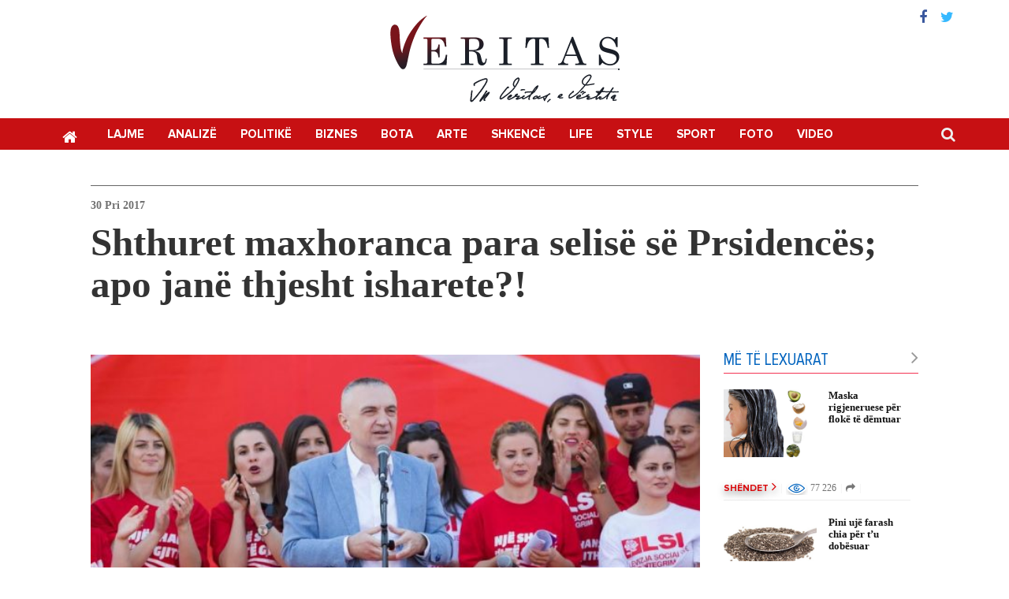

--- FILE ---
content_type: text/html; charset=UTF-8
request_url: https://veritas.com.al/shthuret-maxhoranca-para-selise-se-prsidences-apo-jane-thjesht-isharetes/
body_size: 11793
content:
<!DOCTYPE html>
<html lang="sq">
<head>
<meta charset="UTF-8">
<meta name="viewport" content="width=device-width, initial-scale=1">
<link rel="profile" href="https://gmpg.org/xfn/11">
<link rel="pingback" href="https://veritas.com.al/xmlrpc.php">
<script langauge="Javascript">
var admin_ajax = 'https://veritas.com.al/wp-admin/admin-ajax.php';
</script>
<meta name='robots' content='index, follow, max-image-preview:large, max-snippet:-1, max-video-preview:-1' />
<!-- This site is optimized with the Yoast SEO plugin v26.8 - https://yoast.com/product/yoast-seo-wordpress/ -->
<title>Shthuret maxhoranca para selisë së Prsidencës; apo janë thjesht isharete?! - Veritas</title>
<link rel="canonical" href="https://veritas.com.al/shthuret-maxhoranca-para-selise-se-prsidences-apo-jane-thjesht-isharetes/" />
<meta property="og:locale" content="sq_AL" />
<meta property="og:type" content="article" />
<meta property="og:title" content="Shthuret maxhoranca para selisë së Prsidencës; apo janë thjesht isharete?! - Veritas" />
<meta property="og:description" content="Nga Veritas.com.al/ Lëvizja Socialiste për Integrim, LSI, sot e Dielë, ka kreyer veprimin e parë politik pas dekorimit si president të kryetarit Ilir Meta. Duket sikur mu përpara selisë së Presidencës është kryer beteja e parë politke; dhe kjo është kryer përballë &#8216;çiftit&#8217; PS. LSI sot ka kërkuar që në qeverinë e ardhshme, kryeministri të [&hellip;]" />
<meta property="og:url" content="http://veritas.com.al/shthuret-maxhoranca-para-selise-se-prsidences-apo-jane-thjesht-isharetes/" />
<meta property="og:site_name" content="Veritas" />
<meta property="article:published_time" content="2017-04-30T20:15:25+00:00" />
<meta property="article:modified_time" content="2017-04-30T20:17:27+00:00" />
<meta property="og:image" content="http://veritas.com.al/wp-content/uploads/2017/04/ilir-meta-2.jpg" />
<meta property="og:image:width" content="655" />
<meta property="og:image:height" content="356" />
<meta property="og:image:type" content="image/jpeg" />
<meta name="author" content="Veritas" />
<meta name="twitter:card" content="summary_large_image" />
<meta name="twitter:label1" content="Written by" />
<meta name="twitter:data1" content="Veritas" />
<meta name="twitter:label2" content="Est. reading time" />
<meta name="twitter:data2" content="2 minuta" />
<script type="application/ld+json" class="yoast-schema-graph">{"@context":"https://schema.org","@graph":[{"@type":"Article","@id":"http://veritas.com.al/shthuret-maxhoranca-para-selise-se-prsidences-apo-jane-thjesht-isharetes/#article","isPartOf":{"@id":"http://veritas.com.al/shthuret-maxhoranca-para-selise-se-prsidences-apo-jane-thjesht-isharetes/"},"author":{"name":"Veritas","@id":"http://veritas.com.al/#/schema/person/bbfa4da7fe479d46b14bbabcb959fb9a"},"headline":"Shthuret maxhoranca para selisë së Prsidencës; apo janë thjesht isharete?!","datePublished":"2017-04-30T20:15:25+00:00","dateModified":"2017-04-30T20:17:27+00:00","mainEntityOfPage":{"@id":"http://veritas.com.al/shthuret-maxhoranca-para-selise-se-prsidences-apo-jane-thjesht-isharetes/"},"wordCount":345,"publisher":{"@id":"http://veritas.com.al/#organization"},"image":{"@id":"http://veritas.com.al/shthuret-maxhoranca-para-selise-se-prsidences-apo-jane-thjesht-isharetes/#primaryimage"},"thumbnailUrl":"https://veritas.com.al/wp-content/uploads/2017/04/ilir-meta-2.jpg","keywords":["Kejda","LSI","meta","Petrit Vasili"],"articleSection":["Kryesore","Politikë","Vendi"],"inLanguage":"sq"},{"@type":"WebPage","@id":"http://veritas.com.al/shthuret-maxhoranca-para-selise-se-prsidences-apo-jane-thjesht-isharetes/","url":"http://veritas.com.al/shthuret-maxhoranca-para-selise-se-prsidences-apo-jane-thjesht-isharetes/","name":"Shthuret maxhoranca para selisë së Prsidencës; apo janë thjesht isharete?! - Veritas","isPartOf":{"@id":"http://veritas.com.al/#website"},"primaryImageOfPage":{"@id":"http://veritas.com.al/shthuret-maxhoranca-para-selise-se-prsidences-apo-jane-thjesht-isharetes/#primaryimage"},"image":{"@id":"http://veritas.com.al/shthuret-maxhoranca-para-selise-se-prsidences-apo-jane-thjesht-isharetes/#primaryimage"},"thumbnailUrl":"https://veritas.com.al/wp-content/uploads/2017/04/ilir-meta-2.jpg","datePublished":"2017-04-30T20:15:25+00:00","dateModified":"2017-04-30T20:17:27+00:00","breadcrumb":{"@id":"http://veritas.com.al/shthuret-maxhoranca-para-selise-se-prsidences-apo-jane-thjesht-isharetes/#breadcrumb"},"inLanguage":"sq","potentialAction":[{"@type":"ReadAction","target":["http://veritas.com.al/shthuret-maxhoranca-para-selise-se-prsidences-apo-jane-thjesht-isharetes/"]}]},{"@type":"ImageObject","inLanguage":"sq","@id":"http://veritas.com.al/shthuret-maxhoranca-para-selise-se-prsidences-apo-jane-thjesht-isharetes/#primaryimage","url":"https://veritas.com.al/wp-content/uploads/2017/04/ilir-meta-2.jpg","contentUrl":"https://veritas.com.al/wp-content/uploads/2017/04/ilir-meta-2.jpg","width":655,"height":356},{"@type":"BreadcrumbList","@id":"http://veritas.com.al/shthuret-maxhoranca-para-selise-se-prsidences-apo-jane-thjesht-isharetes/#breadcrumb","itemListElement":[{"@type":"ListItem","position":1,"name":"Home","item":"http://veritas.com.al/"},{"@type":"ListItem","position":2,"name":"Shthuret maxhoranca para selisë së Prsidencës; apo janë thjesht isharete?!"}]},{"@type":"WebSite","@id":"http://veritas.com.al/#website","url":"http://veritas.com.al/","name":"Veritas","description":"GARDIANI I SË VERTETËS","publisher":{"@id":"http://veritas.com.al/#organization"},"potentialAction":[{"@type":"SearchAction","target":{"@type":"EntryPoint","urlTemplate":"http://veritas.com.al/?s={search_term_string}"},"query-input":{"@type":"PropertyValueSpecification","valueRequired":true,"valueName":"search_term_string"}}],"inLanguage":"sq"},{"@type":"Organization","@id":"http://veritas.com.al/#organization","name":"Veritas","url":"http://veritas.com.al/","logo":{"@type":"ImageObject","inLanguage":"sq","@id":"http://veritas.com.al/#/schema/logo/image/","url":"https://veritas.com.al/wp-content/uploads/2016/07/veritas-logo.png","contentUrl":"https://veritas.com.al/wp-content/uploads/2016/07/veritas-logo.png","width":191,"height":86,"caption":"Veritas"},"image":{"@id":"http://veritas.com.al/#/schema/logo/image/"}},{"@type":"Person","@id":"http://veritas.com.al/#/schema/person/bbfa4da7fe479d46b14bbabcb959fb9a","name":"Veritas","image":{"@type":"ImageObject","inLanguage":"sq","@id":"http://veritas.com.al/#/schema/person/image/","url":"https://secure.gravatar.com/avatar/849b84fcafda3ab1650af4f22addf76ec5c38d91c746844943dd720f691cb226?s=96&d=mm&r=g","contentUrl":"https://secure.gravatar.com/avatar/849b84fcafda3ab1650af4f22addf76ec5c38d91c746844943dd720f691cb226?s=96&d=mm&r=g","caption":"Veritas"},"sameAs":["https://veritas.com.al"],"url":"https://veritas.com.al/author/frrokcupi/"}]}</script>
<!-- / Yoast SEO plugin. -->
<link rel='dns-prefetch' href='//s7.addthis.com' />
<link rel='dns-prefetch' href='//fonts.googleapis.com' />
<style id='wp-img-auto-sizes-contain-inline-css' type='text/css'>
img:is([sizes=auto i],[sizes^="auto," i]){contain-intrinsic-size:3000px 1500px}
/*# sourceURL=wp-img-auto-sizes-contain-inline-css */
</style>
<style id='wp-block-library-inline-css' type='text/css'>
:root{--wp-block-synced-color:#7a00df;--wp-block-synced-color--rgb:122,0,223;--wp-bound-block-color:var(--wp-block-synced-color);--wp-editor-canvas-background:#ddd;--wp-admin-theme-color:#007cba;--wp-admin-theme-color--rgb:0,124,186;--wp-admin-theme-color-darker-10:#006ba1;--wp-admin-theme-color-darker-10--rgb:0,107,160.5;--wp-admin-theme-color-darker-20:#005a87;--wp-admin-theme-color-darker-20--rgb:0,90,135;--wp-admin-border-width-focus:2px}@media (min-resolution:192dpi){:root{--wp-admin-border-width-focus:1.5px}}.wp-element-button{cursor:pointer}:root .has-very-light-gray-background-color{background-color:#eee}:root .has-very-dark-gray-background-color{background-color:#313131}:root .has-very-light-gray-color{color:#eee}:root .has-very-dark-gray-color{color:#313131}:root .has-vivid-green-cyan-to-vivid-cyan-blue-gradient-background{background:linear-gradient(135deg,#00d084,#0693e3)}:root .has-purple-crush-gradient-background{background:linear-gradient(135deg,#34e2e4,#4721fb 50%,#ab1dfe)}:root .has-hazy-dawn-gradient-background{background:linear-gradient(135deg,#faaca8,#dad0ec)}:root .has-subdued-olive-gradient-background{background:linear-gradient(135deg,#fafae1,#67a671)}:root .has-atomic-cream-gradient-background{background:linear-gradient(135deg,#fdd79a,#004a59)}:root .has-nightshade-gradient-background{background:linear-gradient(135deg,#330968,#31cdcf)}:root .has-midnight-gradient-background{background:linear-gradient(135deg,#020381,#2874fc)}:root{--wp--preset--font-size--normal:16px;--wp--preset--font-size--huge:42px}.has-regular-font-size{font-size:1em}.has-larger-font-size{font-size:2.625em}.has-normal-font-size{font-size:var(--wp--preset--font-size--normal)}.has-huge-font-size{font-size:var(--wp--preset--font-size--huge)}.has-text-align-center{text-align:center}.has-text-align-left{text-align:left}.has-text-align-right{text-align:right}.has-fit-text{white-space:nowrap!important}#end-resizable-editor-section{display:none}.aligncenter{clear:both}.items-justified-left{justify-content:flex-start}.items-justified-center{justify-content:center}.items-justified-right{justify-content:flex-end}.items-justified-space-between{justify-content:space-between}.screen-reader-text{border:0;clip-path:inset(50%);height:1px;margin:-1px;overflow:hidden;padding:0;position:absolute;width:1px;word-wrap:normal!important}.screen-reader-text:focus{background-color:#ddd;clip-path:none;color:#444;display:block;font-size:1em;height:auto;left:5px;line-height:normal;padding:15px 23px 14px;text-decoration:none;top:5px;width:auto;z-index:100000}html :where(.has-border-color){border-style:solid}html :where([style*=border-top-color]){border-top-style:solid}html :where([style*=border-right-color]){border-right-style:solid}html :where([style*=border-bottom-color]){border-bottom-style:solid}html :where([style*=border-left-color]){border-left-style:solid}html :where([style*=border-width]){border-style:solid}html :where([style*=border-top-width]){border-top-style:solid}html :where([style*=border-right-width]){border-right-style:solid}html :where([style*=border-bottom-width]){border-bottom-style:solid}html :where([style*=border-left-width]){border-left-style:solid}html :where(img[class*=wp-image-]){height:auto;max-width:100%}:where(figure){margin:0 0 1em}html :where(.is-position-sticky){--wp-admin--admin-bar--position-offset:var(--wp-admin--admin-bar--height,0px)}@media screen and (max-width:600px){html :where(.is-position-sticky){--wp-admin--admin-bar--position-offset:0px}}
/*# sourceURL=wp-block-library-inline-css */
</style><style id='global-styles-inline-css' type='text/css'>
:root{--wp--preset--aspect-ratio--square: 1;--wp--preset--aspect-ratio--4-3: 4/3;--wp--preset--aspect-ratio--3-4: 3/4;--wp--preset--aspect-ratio--3-2: 3/2;--wp--preset--aspect-ratio--2-3: 2/3;--wp--preset--aspect-ratio--16-9: 16/9;--wp--preset--aspect-ratio--9-16: 9/16;--wp--preset--color--black: #000000;--wp--preset--color--cyan-bluish-gray: #abb8c3;--wp--preset--color--white: #ffffff;--wp--preset--color--pale-pink: #f78da7;--wp--preset--color--vivid-red: #cf2e2e;--wp--preset--color--luminous-vivid-orange: #ff6900;--wp--preset--color--luminous-vivid-amber: #fcb900;--wp--preset--color--light-green-cyan: #7bdcb5;--wp--preset--color--vivid-green-cyan: #00d084;--wp--preset--color--pale-cyan-blue: #8ed1fc;--wp--preset--color--vivid-cyan-blue: #0693e3;--wp--preset--color--vivid-purple: #9b51e0;--wp--preset--gradient--vivid-cyan-blue-to-vivid-purple: linear-gradient(135deg,rgb(6,147,227) 0%,rgb(155,81,224) 100%);--wp--preset--gradient--light-green-cyan-to-vivid-green-cyan: linear-gradient(135deg,rgb(122,220,180) 0%,rgb(0,208,130) 100%);--wp--preset--gradient--luminous-vivid-amber-to-luminous-vivid-orange: linear-gradient(135deg,rgb(252,185,0) 0%,rgb(255,105,0) 100%);--wp--preset--gradient--luminous-vivid-orange-to-vivid-red: linear-gradient(135deg,rgb(255,105,0) 0%,rgb(207,46,46) 100%);--wp--preset--gradient--very-light-gray-to-cyan-bluish-gray: linear-gradient(135deg,rgb(238,238,238) 0%,rgb(169,184,195) 100%);--wp--preset--gradient--cool-to-warm-spectrum: linear-gradient(135deg,rgb(74,234,220) 0%,rgb(151,120,209) 20%,rgb(207,42,186) 40%,rgb(238,44,130) 60%,rgb(251,105,98) 80%,rgb(254,248,76) 100%);--wp--preset--gradient--blush-light-purple: linear-gradient(135deg,rgb(255,206,236) 0%,rgb(152,150,240) 100%);--wp--preset--gradient--blush-bordeaux: linear-gradient(135deg,rgb(254,205,165) 0%,rgb(254,45,45) 50%,rgb(107,0,62) 100%);--wp--preset--gradient--luminous-dusk: linear-gradient(135deg,rgb(255,203,112) 0%,rgb(199,81,192) 50%,rgb(65,88,208) 100%);--wp--preset--gradient--pale-ocean: linear-gradient(135deg,rgb(255,245,203) 0%,rgb(182,227,212) 50%,rgb(51,167,181) 100%);--wp--preset--gradient--electric-grass: linear-gradient(135deg,rgb(202,248,128) 0%,rgb(113,206,126) 100%);--wp--preset--gradient--midnight: linear-gradient(135deg,rgb(2,3,129) 0%,rgb(40,116,252) 100%);--wp--preset--font-size--small: 13px;--wp--preset--font-size--medium: 20px;--wp--preset--font-size--large: 36px;--wp--preset--font-size--x-large: 42px;--wp--preset--spacing--20: 0.44rem;--wp--preset--spacing--30: 0.67rem;--wp--preset--spacing--40: 1rem;--wp--preset--spacing--50: 1.5rem;--wp--preset--spacing--60: 2.25rem;--wp--preset--spacing--70: 3.38rem;--wp--preset--spacing--80: 5.06rem;--wp--preset--shadow--natural: 6px 6px 9px rgba(0, 0, 0, 0.2);--wp--preset--shadow--deep: 12px 12px 50px rgba(0, 0, 0, 0.4);--wp--preset--shadow--sharp: 6px 6px 0px rgba(0, 0, 0, 0.2);--wp--preset--shadow--outlined: 6px 6px 0px -3px rgb(255, 255, 255), 6px 6px rgb(0, 0, 0);--wp--preset--shadow--crisp: 6px 6px 0px rgb(0, 0, 0);}:where(.is-layout-flex){gap: 0.5em;}:where(.is-layout-grid){gap: 0.5em;}body .is-layout-flex{display: flex;}.is-layout-flex{flex-wrap: wrap;align-items: center;}.is-layout-flex > :is(*, div){margin: 0;}body .is-layout-grid{display: grid;}.is-layout-grid > :is(*, div){margin: 0;}:where(.wp-block-columns.is-layout-flex){gap: 2em;}:where(.wp-block-columns.is-layout-grid){gap: 2em;}:where(.wp-block-post-template.is-layout-flex){gap: 1.25em;}:where(.wp-block-post-template.is-layout-grid){gap: 1.25em;}.has-black-color{color: var(--wp--preset--color--black) !important;}.has-cyan-bluish-gray-color{color: var(--wp--preset--color--cyan-bluish-gray) !important;}.has-white-color{color: var(--wp--preset--color--white) !important;}.has-pale-pink-color{color: var(--wp--preset--color--pale-pink) !important;}.has-vivid-red-color{color: var(--wp--preset--color--vivid-red) !important;}.has-luminous-vivid-orange-color{color: var(--wp--preset--color--luminous-vivid-orange) !important;}.has-luminous-vivid-amber-color{color: var(--wp--preset--color--luminous-vivid-amber) !important;}.has-light-green-cyan-color{color: var(--wp--preset--color--light-green-cyan) !important;}.has-vivid-green-cyan-color{color: var(--wp--preset--color--vivid-green-cyan) !important;}.has-pale-cyan-blue-color{color: var(--wp--preset--color--pale-cyan-blue) !important;}.has-vivid-cyan-blue-color{color: var(--wp--preset--color--vivid-cyan-blue) !important;}.has-vivid-purple-color{color: var(--wp--preset--color--vivid-purple) !important;}.has-black-background-color{background-color: var(--wp--preset--color--black) !important;}.has-cyan-bluish-gray-background-color{background-color: var(--wp--preset--color--cyan-bluish-gray) !important;}.has-white-background-color{background-color: var(--wp--preset--color--white) !important;}.has-pale-pink-background-color{background-color: var(--wp--preset--color--pale-pink) !important;}.has-vivid-red-background-color{background-color: var(--wp--preset--color--vivid-red) !important;}.has-luminous-vivid-orange-background-color{background-color: var(--wp--preset--color--luminous-vivid-orange) !important;}.has-luminous-vivid-amber-background-color{background-color: var(--wp--preset--color--luminous-vivid-amber) !important;}.has-light-green-cyan-background-color{background-color: var(--wp--preset--color--light-green-cyan) !important;}.has-vivid-green-cyan-background-color{background-color: var(--wp--preset--color--vivid-green-cyan) !important;}.has-pale-cyan-blue-background-color{background-color: var(--wp--preset--color--pale-cyan-blue) !important;}.has-vivid-cyan-blue-background-color{background-color: var(--wp--preset--color--vivid-cyan-blue) !important;}.has-vivid-purple-background-color{background-color: var(--wp--preset--color--vivid-purple) !important;}.has-black-border-color{border-color: var(--wp--preset--color--black) !important;}.has-cyan-bluish-gray-border-color{border-color: var(--wp--preset--color--cyan-bluish-gray) !important;}.has-white-border-color{border-color: var(--wp--preset--color--white) !important;}.has-pale-pink-border-color{border-color: var(--wp--preset--color--pale-pink) !important;}.has-vivid-red-border-color{border-color: var(--wp--preset--color--vivid-red) !important;}.has-luminous-vivid-orange-border-color{border-color: var(--wp--preset--color--luminous-vivid-orange) !important;}.has-luminous-vivid-amber-border-color{border-color: var(--wp--preset--color--luminous-vivid-amber) !important;}.has-light-green-cyan-border-color{border-color: var(--wp--preset--color--light-green-cyan) !important;}.has-vivid-green-cyan-border-color{border-color: var(--wp--preset--color--vivid-green-cyan) !important;}.has-pale-cyan-blue-border-color{border-color: var(--wp--preset--color--pale-cyan-blue) !important;}.has-vivid-cyan-blue-border-color{border-color: var(--wp--preset--color--vivid-cyan-blue) !important;}.has-vivid-purple-border-color{border-color: var(--wp--preset--color--vivid-purple) !important;}.has-vivid-cyan-blue-to-vivid-purple-gradient-background{background: var(--wp--preset--gradient--vivid-cyan-blue-to-vivid-purple) !important;}.has-light-green-cyan-to-vivid-green-cyan-gradient-background{background: var(--wp--preset--gradient--light-green-cyan-to-vivid-green-cyan) !important;}.has-luminous-vivid-amber-to-luminous-vivid-orange-gradient-background{background: var(--wp--preset--gradient--luminous-vivid-amber-to-luminous-vivid-orange) !important;}.has-luminous-vivid-orange-to-vivid-red-gradient-background{background: var(--wp--preset--gradient--luminous-vivid-orange-to-vivid-red) !important;}.has-very-light-gray-to-cyan-bluish-gray-gradient-background{background: var(--wp--preset--gradient--very-light-gray-to-cyan-bluish-gray) !important;}.has-cool-to-warm-spectrum-gradient-background{background: var(--wp--preset--gradient--cool-to-warm-spectrum) !important;}.has-blush-light-purple-gradient-background{background: var(--wp--preset--gradient--blush-light-purple) !important;}.has-blush-bordeaux-gradient-background{background: var(--wp--preset--gradient--blush-bordeaux) !important;}.has-luminous-dusk-gradient-background{background: var(--wp--preset--gradient--luminous-dusk) !important;}.has-pale-ocean-gradient-background{background: var(--wp--preset--gradient--pale-ocean) !important;}.has-electric-grass-gradient-background{background: var(--wp--preset--gradient--electric-grass) !important;}.has-midnight-gradient-background{background: var(--wp--preset--gradient--midnight) !important;}.has-small-font-size{font-size: var(--wp--preset--font-size--small) !important;}.has-medium-font-size{font-size: var(--wp--preset--font-size--medium) !important;}.has-large-font-size{font-size: var(--wp--preset--font-size--large) !important;}.has-x-large-font-size{font-size: var(--wp--preset--font-size--x-large) !important;}
/*# sourceURL=global-styles-inline-css */
</style>
<style id='classic-theme-styles-inline-css' type='text/css'>
/*! This file is auto-generated */
.wp-block-button__link{color:#fff;background-color:#32373c;border-radius:9999px;box-shadow:none;text-decoration:none;padding:calc(.667em + 2px) calc(1.333em + 2px);font-size:1.125em}.wp-block-file__button{background:#32373c;color:#fff;text-decoration:none}
/*# sourceURL=/wp-includes/css/classic-themes.min.css */
</style>
<!-- <link rel='stylesheet' id='vendors-css' href='https://veritas.com.al/wp-content/themes/veritas/css/vendors.css?ver=26450' type='text/css' media='' /> -->
<link rel="stylesheet" type="text/css" href="//veritas.com.al/wp-content/cache/wpfc-minified/6kdxo7v2/5xj6h.css" media="all"/>
<link rel='stylesheet' id='roboto-css' href='https://fonts.googleapis.com/css?family=Roboto%3A400%2C700&#038;ver=6.9' type='text/css' media='all' />
<!-- <link rel='stylesheet' id='style-css' href='https://veritas.com.al/wp-content/themes/veritas/style.css?ver=1.0.0' type='text/css' media='all' /> -->
<!-- <link rel='stylesheet' id='custom-css' href='https://veritas.com.al/wp-content/themes/veritas/custom.css?ver=26450' type='text/css' media='' /> -->
<!-- <link rel='stylesheet' id='wp-pagenavi-css' href='https://veritas.com.al/wp-content/plugins/wp-pagenavi/pagenavi-css.css?ver=2.70' type='text/css' media='all' /> -->
<link rel="stylesheet" type="text/css" href="//veritas.com.al/wp-content/cache/wpfc-minified/lliphp5s/9ug93.css" media="all"/>
<script src='//veritas.com.al/wp-content/cache/wpfc-minified/1r60q74q/5xj6h.js' type="text/javascript"></script>
<!-- <script type="text/javascript" src="https://veritas.com.al/wp-includes/js/jquery/jquery.min.js?ver=3.7.1" id="jquery-core-js"></script> -->
<!-- <script type="text/javascript" src="https://veritas.com.al/wp-includes/js/jquery/jquery-migrate.min.js?ver=3.4.1" id="jquery-migrate-js"></script> -->
<script type="text/javascript" src="//s7.addthis.com/js/300/addthis_widget.js?ver=6.9#pubid=ra-563745bfc00fe8c7" id="add-this-js"></script>
<link rel="icon" href="https://veritas.com.al/wp-content/uploads/2015/11/cropped-Veritas2-32x32.png" sizes="32x32" />
<link rel="icon" href="https://veritas.com.al/wp-content/uploads/2015/11/cropped-Veritas2-192x192.png" sizes="192x192" />
<link rel="apple-touch-icon" href="https://veritas.com.al/wp-content/uploads/2015/11/cropped-Veritas2-180x180.png" />
<meta name="msapplication-TileImage" content="https://veritas.com.al/wp-content/uploads/2015/11/cropped-Veritas2-270x270.png" />
</head>
<body class="wp-singular post-template-default single single-post postid-14117 single-format-standard wp-theme-veritas">
<div id="page" class="site">
<header id="masthead" class="site-header" role="banner">
<div class="container rmp">
<div class="top col-sm-12 col-xs-12 rmp">
<div class="logo text-center">
<a href="https://veritas.com.al">
<img src="https://veritas.com.al/wp-content/themes/veritas/images/vs-logo.png" alt="Veritas">
</a>
</div>
<div class="header-social col-sm-6 col-xs-6 text-right">
<a href="https://www.facebook.com/Veritas-Albania-1124180467669882/" target="_blank"><i class="fa fa-facebook"></i></a><a href="https://twitter.com/veritasalbania" target="_blank"><i class="fa fa-twitter"></i></a>					  
</div>
</div>
</div>
<div class="clearfix"></div>
<!--main navigation-->
<nav class="navbar navbar-default" role="navigation">
<div class="container">
<div class="navbar-header">
<button type="button" class="navbar-toggle" data-toggle="collapse" data-target="#veritas-primary-menu">
<span class="sr-only">Toggle navigation</span>
<span class="icon-bar"></span>
<span class="icon-bar"></span>
<span class="icon-bar"></span>
</button>
</div><div id="veritas-primary-menu" class="collapse navbar-collapse"><ul id="menu-primary" class="nav navbar-nav"><li class="home menu-item menu-item-type-custom menu-item-object-custom menu-item-home menu-item-33"><a title="Kreu" href="https://veritas.com.al">Kreu</a></li>
<li class="menu-item menu-item-type-taxonomy menu-item-object-category menu-item-20"><a title="Lajme" href="https://veritas.com.al/lajme/">Lajme</a></li>
<li class="menu-item menu-item-type-taxonomy menu-item-object-category menu-item-10"><a title="Analizë" href="https://veritas.com.al/analize/">Analizë</a></li>
<li class="menu-item menu-item-type-taxonomy menu-item-object-category current-post-ancestor current-menu-parent current-post-parent menu-item-22"><a title="Politikë" href="https://veritas.com.al/politike/">Politikë</a></li>
<li class="menu-item menu-item-type-taxonomy menu-item-object-category menu-item-3066"><a title="Biznes" href="https://veritas.com.al/biznes/">Biznes</a></li>
<li class="menu-item menu-item-type-taxonomy menu-item-object-category menu-item-3037"><a title="Bota" href="https://veritas.com.al/bota/">Bota</a></li>
<li class="menu-item menu-item-type-taxonomy menu-item-object-category menu-item-3068"><a title="Arte" href="https://veritas.com.al/arte/">Arte</a></li>
<li class="menu-item menu-item-type-taxonomy menu-item-object-category menu-item-3038"><a title="Shkencë" href="https://veritas.com.al/shkence/">Shkencë</a></li>
<li class="menu-item menu-item-type-taxonomy menu-item-object-category menu-item-3047"><a title="Life" href="https://veritas.com.al/life/">Life</a></li>
<li class="menu-item menu-item-type-taxonomy menu-item-object-category menu-item-5681"><a title="Style" href="https://veritas.com.al/style/">Style</a></li>
<li class="menu-item menu-item-type-taxonomy menu-item-object-category menu-item-3109"><a title="Sport" href="https://veritas.com.al/sport/">Sport</a></li>
<li class="menu-item menu-item-type-taxonomy menu-item-object-category menu-item-3048"><a title="Foto" href="https://veritas.com.al/foto/">Foto</a></li>
<li class="menu-item menu-item-type-taxonomy menu-item-object-category menu-item-3049"><a title="Video" href="https://veritas.com.al/video/">Video</a></li>
</ul></div>				<!-- searchform-->
<form role="search" method="get" id="searchform" class="searchform" action="https://veritas.com.al/">
<input type="text" value="" name="s" id="s" placeholder="Kërko..." autofocus/>
<i class="fa fa-search" aria-hidden="true"></i>
<i class="fa fa-times" aria-hidden="true"></i>
</form><!--/searchform-->
</div>
</nav><!--/main navigation-->
</header><!-- #masthead -->
<div id="content" class="site-content"><div class="container plpr ptpb">
<div class="post-head fl">
<span class="post-date fl">30 Pri 2017</span>
<h3 class="post-title">Shthuret maxhoranca para selisë së Prsidencës; apo janë thjesht isharete?!</h3>
<div class="social-sharing fl">
<div class="addthis_toolbox addthis_default_style">
<a class="addthis_button_facebook_like fake_fb_like social_button" fb:like:layout="button_count" fb:like:action="recommend" fb:like:width="130" style="width: 107px; margin-right: 23px;"></a>
<a class="addthis_button_facebook fake_fb social_button"></a>
<a class="addthis_button_twitter fake_tw social_button"></a>
<a class="addthis_button_compact fake_more social_button"></a>
</div>
</div>	</div>
<div class="post-body col-md-9 col-sm-12 rmpl">
<div class="thumb fl">
<img src="https://veritas.com.al/wp-content/uploads/2017/04/ilir-meta-2.jpg">
</div>
<div class="post-content fl">
<p></p>
<p>Nga Veritas.com.al/</p>
<p>Lëvizja Socialiste për Integrim, LSI, sot e Dielë, ka kreyer veprimin e parë politik pas dekorimit si president të kryetarit Ilir Meta. Duket sikur mu përpara selisë së Presidencës është kryer beteja e parë politke; dhe kjo është kryer përballë &#8216;çiftit&#8217; PS.</p>
<p>LSI sot ka kërkuar që në qeverinë e ardhshme, kryeministri të jetë nga pala e LSI. Sot LSI ka vënë edhe emrin e kryeministrit dhe ky do &#8216;të jetë&#8217; Petrit Vasili. Petrit Vasili ishte kryetar i rupit parlamentar të LSI; por me largimin e Ilir Metës për në Presidencë, ai ka mbetur kryetar i LSI. Deputetja Kejda Mehmeti, më e reja në KUvend, ka thënë sot se Vasili do të jetë kryeminstër i ardhshem, ashtu sikurse vetë LSI do të jetë parti e parë elektorale në të ardhmen, dmth., në zzgjedhjet që vijnë.</p>
<p>Zonjusha Mehmeti, sigurisht, e këshilluar nga kryetari i LSI, Meta, ka thënë se &#8216;këtë e kemi kërkuar prej vitesh&#8217;, dmth., që të kemi kryeministër nga radhët e LSI.</p>
<p>Me sa duket, po nën këshillat e zotit Meta, Mehmeti ka thënë se &#8216;duhen zgjedhje të lira për t&#8217;u quajtur vend demokratik&#8217;. Ajo ka lënë të nënkuptohet se vendi ynë nuk ka zgjedhje të lira. &#8216;Në një vend ku përdoren paratë e korrpsionit dhe të drogës për vota, nuk ka zgjedhje të lira&#8217;, ka thënë &#8216;zëdhënësja&#8217; e Metës, zonjusha Mehmeti.</p>
<p>Sinjali i zonjushës Mehmeti, sikur zoti Meta të ishte &#8216;korekt&#8217; me atë që thotë,- nënkupton se tani kur Meta bëhet President, do t&#8217;i hyjë luftës kudnër drogës dhe krimit. Por kjo nuk është e besueshme. Fjalët që thuhen nga liderët e LSI kanë provuar se janë thjesht &#8216;isharete&#8217; mes LSI dhe PS për të marrë më shumë pushtet.</p>
<p>/Veritas.com.al/</p>
<p>&nbsp;</p>
<p>&nbsp;</p>
<p>&nbsp;</p>
<div class="clearfix"></div>
<div class="article-tags fl">
<h4>Etiketa:</h4><li><a href="https://veritas.com.al/tag/kejda/">Kejda</a></li><li><a href="https://veritas.com.al/tag/lsi/">LSI</a></li><li><a href="https://veritas.com.al/tag/meta/">meta</a></li><li><a href="https://veritas.com.al/tag/petrit-vasili/">Petrit Vasili</a></li>					</div>			<!--gallery-->
<!--/gallery-->
<!--video-->
<!--/video-->					</div>
<!--related posts-->
<div class="related-posts fl addpt">
<h4 class="title">Më tepër</h4>
<li><a href="https://veritas.com.al/ngjajne-si-jashtederdhja-ne-rruge-e-plakut-te-lajthitur-rama-reagon-per-protesten-e-pd-degjenerim-i-pandalshem/">“Ngjajnë si jashtëderdhja në rrugë e plakut të lajthitur”- Rama reagon për protestën e PD: Degjenerim i pandalshëm!</a></li>
<li><a href="https://veritas.com.al/21-janari-spak-te-zgjohet-rama-ne-podcast-pervjetori-i-15-te-erdhi-me-hijen-perqeshese-te-padrejtesise/">21 janari, “SPAK të zgjohet!”/ Rama: Përvjetori i 15-të erdhi me hijen përqeshëse të padrejtësisë…</a></li>
<li><a href="https://veritas.com.al/vizita-e-rames-ne-izrael-takim-koke-me-koke-me-kryeministrin-netanyahu-dhe-fjalim-historik-ne-knesset/">Vizita e Ramës në Izrael/ Takim kokë më kokë me kryeministrin Netanyahu dhe fjalim historik në Knesset</a></li>
<li><a href="https://veritas.com.al/kete-vit-nis-prodhimi-i-municioneve-vengu-ministria-e-mbrojtjes-ka-nenshkruar-6-kontrata/">Këtë vit nis prodhimi i municioneve/ Vengu: Ministria e Mbrojtjes ka nënshkruar 6 kontrata</a></li>
<li><a href="https://veritas.com.al/shqiperia-eshte-magjike-postimi-i-ivanka-trump-pas-vizites-ne-vlore/">“Shqipëria është magjike!”, postimi i Ivanka Trump pas vizitës në Vlorë</a></li>
<li><a href="https://veritas.com.al/fjale-fjale-por-ivanka-trokiti-ne-dere/">Fjalë, fjalë&#8230;, por Ivanka trokiti në derë.</a></li>
<li><a href="https://veritas.com.al/ministri-kerkon-hetim-per-gjyqtaren-te-pandehurit-iu-hoq-e-drejta-per-te-perfituar-nga-amnistia/">Ministri kërkon hetim për gjyqtaren: Të pandehurit iu hoq e drejta për të përfituar nga amnistia.</a></li>
<li><a href="https://veritas.com.al/veliaj-padit-presidencen-dhe-prokurorin-e-spak-ols-dado/">Veliaj padit Presidencën dhe prokurorin e SPAK, Ols Dado</a></li>
<li><a href="https://veritas.com.al/do-kesh-fatin-e-norieges-rada-tregon-episodin-ne-1998-vetem-berisha-eshte-kercenuar-nga-shba-se-do-te-rrembehej-me-helikopter/">“Do kesh fatin e Noriegës”! Rada tregon episodin në 1998: Vetëm Berisha është kërcënuar nga SHBA se do të rrëmbehej me helikopter</a></li>
<li><a href="https://veritas.com.al/ivanka-trump-shkon-ne-kryeministri-pritet-nga-rama-me-perqafime/">Ivanka Trump shkon në Kryeministri, pritet nga Rama me përqafime.</a></li>
</div>
<!--/related posts-->
<!--related posts - by category-->
<div class="related-posts fl rpt addpt">
<h4 class="title">Të ngjashme</h4> 
<div class="items">
<div class="post-item col-sm-4 col-xs-12">
<a href="https://veritas.com.al/qeveria-rama-dhe-investitori-alabbar-nenshkrujne-kontraten-per-projektin-durres-yachts-marina/">
<div class="thumb fl cover-image" style="background-image:url(https://veritas.com.al/wp-content/uploads/2023/01/Screenshot-2023-01-30-104711.png);"></div>
</a>
<a class="p-title fl" href="https://veritas.com.al/qeveria-rama-dhe-investitori-alabbar-nenshkrujne-kontraten-per-projektin-durres-yachts-marina/">Qeveria Rama dhe Investitori Alabbar nënshkrujnë kontratën për projektin “Durrës Yachts and Marina”</a>
</div>
<div class="post-item col-sm-4 col-xs-12">
<a href="https://veritas.com.al/basha-tha-se-sdo-njohe-zgjedhjet-reagon-eduard-selami-akt-jo-demokratik-dhe-antishqiptar/">
<div class="thumb fl cover-image" style="background-image:url(https://veritas.com.al/wp-content/uploads/2021/05/erg3e5rhe45h4h4hh-1068x686.jpg);"></div>
</a>
<a class="p-title fl" href="https://veritas.com.al/basha-tha-se-sdo-njohe-zgjedhjet-reagon-eduard-selami-akt-jo-demokratik-dhe-antishqiptar/">Basha tha se s’do njohë zgjedhjet, reagon Eduard Selami: Akt jo demokratik dhe antishqiptar</a>
</div>
<div class="post-item col-sm-4 col-xs-12">
<a href="https://veritas.com.al/forumi-globsec-rama-udheton-sot-drejt-prages-i-ftuar-ne-konferencen-e-lidereve-evropiane/">
<div class="thumb fl cover-image" style="background-image:url(https://veritas.com.al/wp-content/uploads/2024/08/ediramram-750x375-2.jpeg);"></div>
</a>
<a class="p-title fl" href="https://veritas.com.al/forumi-globsec-rama-udheton-sot-drejt-prages-i-ftuar-ne-konferencen-e-lidereve-evropiane/">Forumi GLOBSEC, Rama udhëton sot drejt Pragës, i ftuar në Konferencën e Liderëve Evropianë</a>
</div>
</div>
</div>
<!--/related posts by category-->
</div>
<div class="sidebar col-md-3 hidden-sm hidden-xs rmpr">
<section id="text-6" class="widget layout-1 fl widget_text"><h2 class="widget-title">Më të lexuarat</h2>			<div class="textwidget"><div class="post-item fl">
<div class="post-thumb thumb col-sm-6 col-xs-12 rmp">
<a href="https://veritas.com.al/maska-rigjeneruese-per-floke-te-demtuar/">
<img src="https://veritas.com.al/wp-content/uploads/2015/11/maska.jpg" alt="Maska rigjeneruese për flokë të dëmtuar" class="img-responsive">	
</a>
</div>
<div class="col-sm-6 rmpr col-xs-12">
<a class="post-title" href="https://veritas.com.al/maska-rigjeneruese-per-floke-te-demtuar/">
Maska rigjeneruese për flokë të dëmtuar			
</a>
</div>
<div class="post-footer fl">
<a class="term-name" href="https://veritas.com.al/life/shendet/">Shëndet</a>
<span> | </span> 
<img src="https://veritas.com.al/wp-content/themes/veritas/images/eye-icon.png" class="icon"> 77&nbsp;226		<span> | </span>
<a class="share sidebar-share-icon addthis_button_compact" href="#"></a>
<span> | </span>
</div>
</div><div class="post-item fl">
<div class="post-thumb thumb col-sm-6 col-xs-12 rmp">
<a href="https://veritas.com.al/pini-uje-farash-chia-per-tu-dobesuar/">
<img src="https://veritas.com.al/wp-content/uploads/2016/12/semi-chia.jpg" alt="Pini ujë farash chia për t&#8217;u dobësuar" class="img-responsive">	
</a>
</div>
<div class="col-sm-6 rmpr col-xs-12">
<a class="post-title" href="https://veritas.com.al/pini-uje-farash-chia-per-tu-dobesuar/">
Pini ujë farash chia për t&#8217;u dobësuar			
</a>
</div>
<div class="post-footer fl">
<a class="term-name" href="https://veritas.com.al/lajme/breaking/">Breaking</a>
<span> | </span> 
<img src="https://veritas.com.al/wp-content/themes/veritas/images/eye-icon.png" class="icon"> 77&nbsp;144		<span> | </span>
<a class="share sidebar-share-icon addthis_button_compact" href="#"></a>
<span> | </span>
</div>
</div><div class="post-item fl">
<div class="post-thumb thumb col-sm-6 col-xs-12 rmp">
<a href="https://veritas.com.al/gazetarja-erisa-zykaj-konteston-sjelljen-e-padenje-te-zotit-junker-ndaj-mediave-evropiane/">
<img src="https://veritas.com.al/wp-content/uploads/2017/12/erisa-zykaj-juncker-.jpg" alt="Gazetarja Erisa Zykaj konteston sjelljen e padenjë të zotit Junker ndaj mediave evropiane." class="img-responsive">	
</a>
</div>
<div class="col-sm-6 rmpr col-xs-12">
<a class="post-title" href="https://veritas.com.al/gazetarja-erisa-zykaj-konteston-sjelljen-e-padenje-te-zotit-junker-ndaj-mediave-evropiane/">
Gazetarja Erisa Zykaj konteston sjelljen e padenjë të z		...	
</a>
</div>
<div class="post-footer fl">
<a class="term-name" href="https://veritas.com.al/lajme/breaking/">Breaking</a>
<span> | </span> 
<img src="https://veritas.com.al/wp-content/themes/veritas/images/eye-icon.png" class="icon"> 68&nbsp;124		<span> | </span>
<a class="share sidebar-share-icon addthis_button_compact" href="#"></a>
<span> | </span>
</div>
</div><div class="post-item fl">
<div class="post-thumb thumb col-sm-6 col-xs-12 rmp">
<a href="https://veritas.com.al/theresa-may-flakeron-mbi-izraelin-hap-nje-front-tjeter-ameriken-e-donald-trump/">
<img src="https://veritas.com.al/wp-content/uploads/2017/12/4283EB97-057F-456F-8DE0-501D36B8800A-640x480.jpeg" alt="Theresa May flakëron mbi Izraelin, hap një front tjetër me Amerikën e Donald Trump." class="img-responsive">	
</a>
</div>
<div class="col-sm-6 rmpr col-xs-12">
<a class="post-title" href="https://veritas.com.al/theresa-may-flakeron-mbi-izraelin-hap-nje-front-tjeter-ameriken-e-donald-trump/">
Theresa May flakëron mbi Izraelin, hap një front tjetër		...	
</a>
</div>
<div class="post-footer fl">
<a class="term-name" href="https://veritas.com.al/bota/">Bota</a>
<span> | </span> 
<img src="https://veritas.com.al/wp-content/themes/veritas/images/eye-icon.png" class="icon"> 60&nbsp;610		<span> | </span>
<a class="share sidebar-share-icon addthis_button_compact" href="#"></a>
<span> | </span>
</div>
</div><div class="post-item fl">
<div class="post-thumb thumb col-sm-6 col-xs-12 rmp">
<a href="https://veritas.com.al/pas-zgjedhjeve-gruaja-qe-hetoi-mbi-fondacionin-clinton-gjendet-e-vdekur/">
<img src="https://veritas.com.al/wp-content/uploads/2016/11/1clinton.jpg" alt="Pas zgjedhjeve, gruaja që hetoi mbi Fondacionin Clinton gjendet e vdekur." class="img-responsive">	
</a>
</div>
<div class="col-sm-6 rmpr col-xs-12">
<a class="post-title" href="https://veritas.com.al/pas-zgjedhjeve-gruaja-qe-hetoi-mbi-fondacionin-clinton-gjendet-e-vdekur/">
Pas zgjedhjeve, gruaja që hetoi mbi Fondacionin Clinton		...	
</a>
</div>
<div class="post-footer fl">
<a class="term-name" href="https://veritas.com.al/bota/amerika/">Amerika</a>
<span> | </span> 
<img src="https://veritas.com.al/wp-content/themes/veritas/images/eye-icon.png" class="icon"> 23&nbsp;374		<span> | </span>
<a class="share sidebar-share-icon addthis_button_compact" href="#"></a>
<span> | </span>
</div>
</div></div>
</section>	</div>
</div>
	</div><!-- #content -->
<footer id="colophon" class="site-footer" role="contentinfo">
<div class="container">
<div class="col-md-3 col-sm-3 col-xs-12 rmpl hidden-xs">
<h4>na ndiqni</h4>
<div class="footer-social fl">
<a class="facebook" href="https://www.facebook.com/Veritas-Albania-1124180467669882/" target="_blank"><i class="fa fa-facebook"></i></a><a class="twitter" href="https://twitter.com/veritasalbania" target="_blank"><i class="fa fa-twitter"></i></a>				</div>
<div class="footer-links fl">
<div class="menu-footer-links-container"><ul id="menu-footer-links" class="menu"><li class="menu-item menu-item-type-post_type menu-item-object-page menu-item-3040"><a href="https://veritas.com.al/sitemap/">Sitemap</a></li>
<li class="menu-item menu-item-type-post_type menu-item-object-page menu-item-3043"><a href="https://veritas.com.al/kontakt/">Kontakt</a></li>
</ul></div>				</div>
<p class="cp fl">&copy;2026 Veritas. All rights reserved</p>
<p class="cp fl"></p>
<div class="abt-us cp fl">
<p>&nbsp;</p>
<p>&nbsp;</p>
<p>Drejtor:<br />
Frrok Çupi<br />
Email: <a href="/cdn-cgi/l/email-protection" class="__cf_email__" data-cfemail="e1888f878ea197849388958092cf828e8ccf808d">[email&#160;protected]</a></p>
<hr />
<p></p>
<p>&nbsp;</p>
</div>
</div>
<div class="col-md-9 col-sm-9 col-xs-12 rmpr pull-right">
<div class="footer-categories col-sm-12 col-xs-12 rmp">				<div class="item col-sm-3 col-xs-6">
<h3>Analizë</h3>						<li><a href="https://veritas.com.al/analize/report-plus/">Report plus</a></li>						<li><a href="https://veritas.com.al/analize/dosier/">Dosier</a></li>						<li><a href="https://veritas.com.al/analize/koment/">Koment</a></li>						<li><a href="https://veritas.com.al/analize/profil/">Profil</a></li>						<li><a href="https://veritas.com.al/analize/editorial/">Editorial</a></li>						<li><a href="https://veritas.com.al/analize/media/">Media</a></li>						<li><a href="https://veritas.com.al/analize/interviste/">Intervistë</a></li>						<li><a href="https://veritas.com.al/analize/pikepamje/">Pikëpamje</a></li>						<li><a href="https://veritas.com.al/analize/letra-editorit/">Letra Editorit</a></li>				</div>				<div class="item col-sm-3 col-xs-6">
<h3>Arte</h3>						<li><a href="https://veritas.com.al/arte/art/">Art</a></li>						<li><a href="https://veritas.com.al/arte/filmi/">Filmi</a></li>						<li><a href="https://veritas.com.al/arte/libri/">Libri</a></li>						<li><a href="https://veritas.com.al/arte/stil/">Stil</a></li>						<li><a href="https://veritas.com.al/arte/showbiz/">Showbiz</a></li>						<li><a href="https://veritas.com.al/arte/tradite/">Traditë</a></li>						<li><a href="https://veritas.com.al/arte/revista/">Revista</a></li>						<li><a href="https://veritas.com.al/arte/spektakli/">Spektakli</a></li>				</div>				<div class="item col-sm-3 col-xs-6">
<h3>Biznes</h3>						<li><a href="https://veritas.com.al/biznes/treg/">Treg</a></li>						<li><a href="https://veritas.com.al/biznes/finance/">Finance</a></li>						<li><a href="https://veritas.com.al/biznes/paraja/">Paraja</a></li>						<li><a href="https://veritas.com.al/biznes/turizem/">Turizëm</a></li>				</div>				<div class="item col-sm-3 col-xs-6">
<h3>Bota</h3>						<li><a href="https://veritas.com.al/bota/zgjedhjet-ne-amerike/">Zgjedhjet në Amerikë</a></li>						<li><a href="https://veritas.com.al/bota/euroazi/">Euroazi</a></li>						<li><a href="https://veritas.com.al/bota/ballkani/">Ballkani</a></li>						<li><a href="https://veritas.com.al/bota/europa-bota/">Europa</a></li>						<li><a href="https://veritas.com.al/bota/amerika/">Amerika</a></li>						<li><a href="https://veritas.com.al/bota/lindja-e-mesme/">Lindja e Mesme</a></li>						<li><a href="https://veritas.com.al/bota/administrata-e-re-trump/">Administrata e re Trump</a></li>						<li><a href="https://veritas.com.al/bota/inaugurimi-i-presidentit-trump/">Inaugurimi i presidentit Trump</a></li>						<li><a href="https://veritas.com.al/bota/shtepia-e-bardhe/">Shtëpia e Bardhë</a></li>						<li><a href="https://veritas.com.al/bota/azia/">Azia</a></li>						<li><a href="https://veritas.com.al/bota/g20/">G20</a></li>						<li><a href="https://veritas.com.al/bota/shba-rusi/">SHBA- RUSI</a></li>				</div>				<div class="item col-sm-3 col-xs-6">
<h3>Lajme</h3>						<li><a href="https://veritas.com.al/lajme/lajm-ne-thellesi/">Lajm në thellësi</a></li>						<li><a href="https://veritas.com.al/lajme/raport-special/">Raport Special</a></li>						<li><a href="https://veritas.com.al/lajme/breaking/">Breaking</a></li>						<li><a href="https://veritas.com.al/lajme/soft-news/">Soft News</a></li>						<li><a href="https://veritas.com.al/lajme/funny-story/">Funny Story</a></li>						<li><a href="https://veritas.com.al/lajme/info-cafe/">Info Cafe</a></li>				</div>				<div class="item col-sm-3 col-xs-6">
<h3>Life</h3>						<li><a href="https://veritas.com.al/life/shendet/">Shëndet</a></li>						<li><a href="https://veritas.com.al/life/keshilla-per-jeten/">Këshilla për jetën</a></li>						<li><a href="https://veritas.com.al/life/entertainment/">Entertainment</a></li>						<li><a href="https://veritas.com.al/life/te-cuditshme/">Te çuditshme</a></li>						<li><a href="https://veritas.com.al/life/besimet/">Besimet</a></li>						<li><a href="https://veritas.com.al/life/entertainment/weekend/">Weekend</a></li>				</div>				<div class="item col-sm-3 col-xs-6">
<h3>Politikë</h3>						<li><a href="https://veritas.com.al/politike/fakti-i-dites/">Fakti i ditës</a></li>						<li><a href="https://veritas.com.al/politike/vendi/">Vendi</a></li>						<li><a href="https://veritas.com.al/politike/europa/">Europa</a></li>						<li><a href="https://veritas.com.al/politike/zgjedhjet/">Zgjedhjet...</a></li>						<li><a href="https://veritas.com.al/politike/parlament/">Parlament</a></li>						<li><a href="https://veritas.com.al/politike/ligjet/">Ligjet</a></li>						<li><a href="https://veritas.com.al/politike/bashkimi-europian-be/">Bashkimi Europian- BE</a></li>						<li><a href="https://veritas.com.al/politike/kriza/">Kriza</a></li>						<li><a href="https://veritas.com.al/politike/qeveria/">Qeveria</a></li>						<li><a href="https://veritas.com.al/politike/opozita/">Opozita</a></li>				</div>				<div class="item col-sm-3 col-xs-6">
<h3>Shkencë</h3>						<li><a href="https://veritas.com.al/shkence/teknologji/">Teknologji</a></li>						<li><a href="https://veritas.com.al/shkence/mjedis/">Mjedis</a></li>						<li><a href="https://veritas.com.al/shkence/novacion/">Novacion</a></li>						<li><a href="https://veritas.com.al/shkence/mobile/">Mobile</a></li>						<li><a href="https://veritas.com.al/shkence/weather/">Weather</a></li>				</div>				<div class="item col-sm-3 col-xs-6">
<h3>Sport</h3>						<li><a href="https://veritas.com.al/sport/vendi-sport/">Vendi</a></li>						<li><a href="https://veritas.com.al/sport/bota-sport/">Bota</a></li>				</div>				<div class="item col-sm-3 col-xs-6">
<h3>Style</h3>						<li><a href="https://veritas.com.al/style/trupi/">Trupi</a></li>						<li><a href="https://veritas.com.al/style/games-puzzles/">Games &amp; Puzzles</a></li>				</div></div>			</div>	
<div class="col-md-3 col-sm-3 col-xs-12 rmpl hidden visible-xs">
<h4>na ndiqni</h4>
<div class="footer-social fl">
<a class="facebook" href="https://www.facebook.com/Veritas-Albania-1124180467669882/" target="_blank"><i class="fa fa-facebook"></i></a><a class="twitter" href="https://twitter.com/veritasalbania" target="_blank"><i class="fa fa-twitter"></i></a>				</div>
<div class="footer-links fl">
<div class="menu-footer-links-container"><ul id="menu-footer-links-1" class="menu"><li class="menu-item menu-item-type-post_type menu-item-object-page menu-item-3040"><a href="https://veritas.com.al/sitemap/">Sitemap</a></li>
<li class="menu-item menu-item-type-post_type menu-item-object-page menu-item-3043"><a href="https://veritas.com.al/kontakt/">Kontakt</a></li>
</ul></div>				</div>
<p class="cp fl">&copy;2026 Veritas. All rights reserved</p>
<div class="abt-us cp fl">
<p>&nbsp;</p>
<p>&nbsp;</p>
<p>Drejtor:<br />
Frrok Çupi<br />
Email: <a href="/cdn-cgi/l/email-protection" class="__cf_email__" data-cfemail="274e494148675142554e5346540944484a09464b">[email&#160;protected]</a></p>
<hr />
<p></p>
<p>&nbsp;</p>
</div>
</div>
<div id="go-to-top" class="transition"></div>
</div>
</footer><!-- #colophon -->
</div><!-- #page -->
<script data-cfasync="false" src="/cdn-cgi/scripts/5c5dd728/cloudflare-static/email-decode.min.js"></script><script type="speculationrules">
{"prefetch":[{"source":"document","where":{"and":[{"href_matches":"/*"},{"not":{"href_matches":["/wp-*.php","/wp-admin/*","/wp-content/uploads/*","/wp-content/*","/wp-content/plugins/*","/wp-content/themes/veritas/*","/*\\?(.+)"]}},{"not":{"selector_matches":"a[rel~=\"nofollow\"]"}},{"not":{"selector_matches":".no-prefetch, .no-prefetch a"}}]},"eagerness":"conservative"}]}
</script>
<script type="text/javascript" src="https://veritas.com.al/wp-content/themes/veritas/js/vendors.min.js?ver=3.0.0" id="vendors-js"></script>
<script type="text/javascript" src="https://veritas.com.al/wp-content/themes/veritas/js/scripts.js?ver=26450" id="scripts-js"></script>
<script>
(function(i,s,o,g,r,a,m){i['GoogleAnalyticsObject']=r;i[r]=i[r]||function(){
(i[r].q=i[r].q||[]).push(arguments)},i[r].l=1*new Date();a=s.createElement(o),
m=s.getElementsByTagName(o)[0];a.async=1;a.src=g;m.parentNode.insertBefore(a,m)
})(window,document,'script','https://www.google-analytics.com/analytics.js','ga');
ga('create', 'UA-72690454-4', 'auto');
ga('send', 'pageview');
</script> 
<!-- new server -->
<script defer src="https://static.cloudflareinsights.com/beacon.min.js/vcd15cbe7772f49c399c6a5babf22c1241717689176015" integrity="sha512-ZpsOmlRQV6y907TI0dKBHq9Md29nnaEIPlkf84rnaERnq6zvWvPUqr2ft8M1aS28oN72PdrCzSjY4U6VaAw1EQ==" data-cf-beacon='{"version":"2024.11.0","token":"6a16f282d8764e62a1be3f73dedaf3e3","r":1,"server_timing":{"name":{"cfCacheStatus":true,"cfEdge":true,"cfExtPri":true,"cfL4":true,"cfOrigin":true,"cfSpeedBrain":true},"location_startswith":null}}' crossorigin="anonymous"></script>
</body>
</html><!-- WP Fastest Cache file was created in 3.659 seconds, on January 26, 2026 @ 4:50 am --><!-- need to refresh to see cached version -->